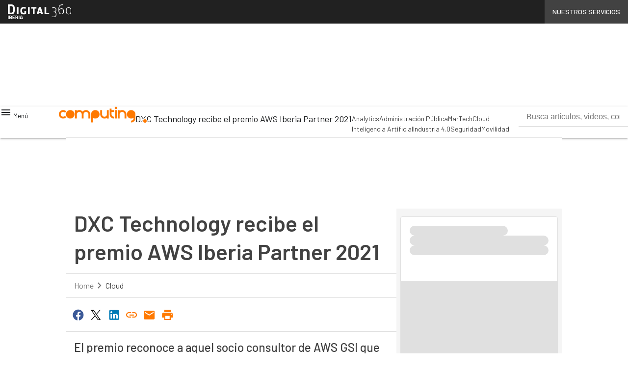

--- FILE ---
content_type: text/css
request_url: https://www.computing.es/wp-content/litespeed/css/545802034a24d5ba6fef18d641f2d94f.css?ver=8f0a1
body_size: 830
content:
.teaser-container{border:1px solid var(--wp--preset--color--white-darken);border-radius:0 0 4px 4px;box-shadow:0 2px 4px rgb(0 0 0 / .2);font-family:var(--wp--preset--font-family--font-2),sans-serif;margin:0 var(--wp--preset--spacing--medium) var(--wp--preset--spacing--small);padding:1rem;position:relative}.teaser-container:before{background-image:linear-gradient(to right,var(--wp--preset--color--primary),var(--wp--preset--color--accent));content:"";height:4px;left:0;position:absolute;right:0;top:0}.teaser-container p,.teaser-container ul li{color:var(--wp--preset--color--grey-primary);margin:var(--wp--preset--spacing--medium) 0}.teaser-container ul li{list-style:circle;margin-left:var(--wp--preset--spacing--medium)}.teaser-container a,.teaser-container h4,.teaser-container li::marker{color:var(--wp--preset--color--primary)}.teaser-container a{font-weight:700;outline:none;text-decoration:none}.teaser-title{border-bottom:1px solid var(--wp--preset--color--white-darken);font-family:var(--wp--preset--font-family--font-2),sans-serif;font-size:24px;font-weight:var(--wp--custom--font-weight--bold);line-height:130%;margin:0;padding:4px 0 16px}.teaser-title:before{content:url([data-uri]);margin-right:20px}